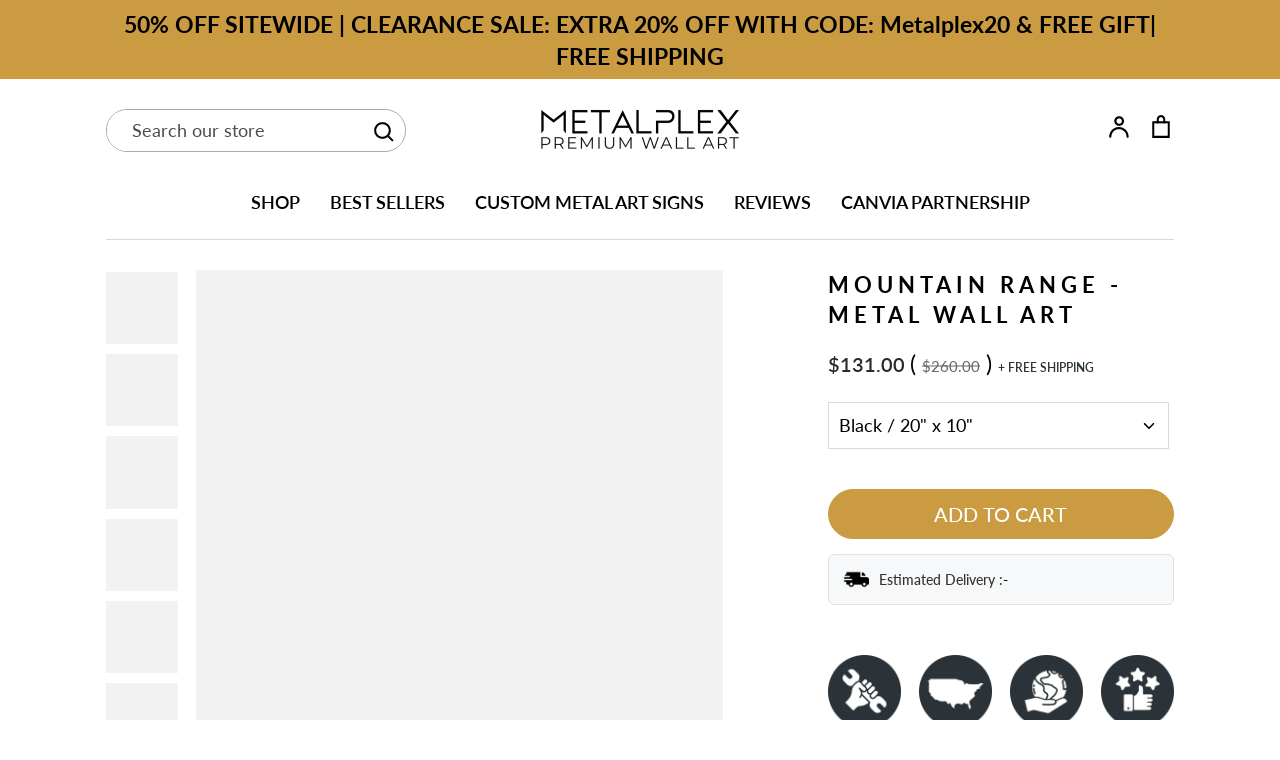

--- FILE ---
content_type: text/javascript
request_url: https://www.metal-plex.com/cdn/shop/t/90/compiled_assets/scripts.js?v=9032
body_size: 1
content:
(function(){var __sections__={};(function(){for(var i=0,s=document.getElementById("sections-script").getAttribute("data-sections").split(",");i<s.length;i++)__sections__[s[i]]=!0})(),function(){if(!(!__sections__["collections-list-slider"]&&!Shopify.designMode))try{$(".collection-slider").slick({dots:!0,infinite:!1,speed:300,slidesToShow:6,slidesToScroll:6,responsive:[{breakpoint:990,settings:{slidesToShow:5,slidesToScroll:2}},{breakpoint:767,settings:{slidesToShow:3,slidesToScroll:1}}]})}catch(e){console.error(e)}}(),function(){if(!(!__sections__["faq-tab"]&&!Shopify.designMode))try{$(function(){$(".ans:not(:first-of-type)").css("display","none"),$(".qus:first-of-type").addClass("open"),$(".qus").click(function(){$(".open").not(this).removeClass("open").next().slideUp(300),$(this).toggleClass("open").next().slideToggle(300)})})}catch(e){console.error(e)}}(),function(){if(__sections__["product-recommendations"])try{var loadProductRecommendationsIntoSection=function(){var productRecommendationsSection=document.querySelector(".product-recommendations");if(productRecommendationsSection!==null){var productId=productRecommendationsSection.dataset.productId,limit=productRecommendationsSection.dataset.limit,requestUrl=productRecommendationsSection.dataset.url+"?section_id=product-recommendations&limit="+limit+"&product_id="+productId,request=new XMLHttpRequest;request.open("GET",requestUrl),request.onload=function(){if(request.status>=200&&request.status<300){var container=document.createElement("div");container.innerHTML=request.response;var productRecommendationsParent=productRecommendationsSection.parentElement;productRecommendationsParent.innerHTML=container.querySelector(".product-recommendations").innerHTML,$(window).off(".productRecommendations"),theme.initProductTitleAlignmentWatcher(productRecommendationsParent,".productRecommendations")}},request.send()}};document.addEventListener("shopify:section:load",function(event){event.detail.sectionId==="product-recommendations"&&loadProductRecommendationsIntoSection()}),document.addEventListener("shopify:section:unload",function(event){event.detail.sectionId==="product-recommendations"&&$(window).off(".productRecommendations")}),document.addEventListener("DOMContentLoaded",function(event){loadProductRecommendationsIntoSection()})}catch(e){console.error(e)}}(),function(){if(!(!__sections__.testimonials&&!Shopify.designMode))try{$(".testimonial-slider").slick({dots:!0,infinite:!1,speed:300,slidesToShow:3,slidesToScroll:1,speed:300,infinite:!0,autoplaySpeed:5e3,autoplay:!0,prevArrow:'<button class="PrevArrow">&#10229;</button>',nextArrow:'<button class="NextArrow">&#10230</button>',responsive:[{breakpoint:990,settings:{slidesToShow:2,slidesToScroll:1}},{breakpoint:767,settings:{slidesToShow:1,slidesToScroll:1}}]})}catch(e){console.error(e)}}()})();
//# sourceMappingURL=/cdn/shop/t/90/compiled_assets/scripts.js.map?v=9032


--- FILE ---
content_type: text/json
request_url: https://conf.config-security.com/model
body_size: 87
content:
{"title":"recommendation AI model (keras)","structure":"release_id=0x5b:5f:48:4d:40:4e:54:31:6a:68:77:6b:68:51:3b:7d:67:59:47:6f:57:36:2e:31:50:42:32:66:5b;keras;nknin3lxj70r2kkad1hiu9zs9swvvuekwfqlmllzq1d65dpp2fgzuobqbkfdp4u4xl2swk8k","weights":"../weights/5b5f484d.h5","biases":"../biases/5b5f484d.h5"}